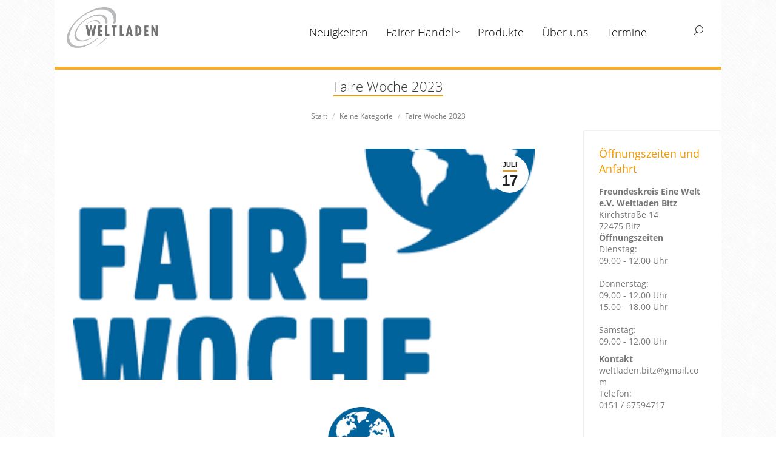

--- FILE ---
content_type: text/html; charset=UTF-8
request_url: https://weltlaeden.de/bitz/faire-woche-2023/
body_size: 14674
content:
<!DOCTYPE html>
<!--[if !(IE 6) | !(IE 7) | !(IE 8)  ]><!-->
<html lang="de" class="no-js">
<!--<![endif]-->
<head>
	<meta charset="UTF-8" />
		<meta name="viewport" content="width=device-width, initial-scale=1, maximum-scale=1, user-scalable=0">
		<meta name="theme-color" content="#f39a00"/>	<link rel="profile" href="https://gmpg.org/xfn/11" />
	<meta name='robots' content='index, follow, max-image-preview:large, max-snippet:-1, max-video-preview:-1' />
	<style>img:is([sizes="auto" i], [sizes^="auto," i]) { contain-intrinsic-size: 3000px 1500px }</style>
	<script>
window.koko_analytics = {"url":"https:\/\/weltlaeden.de\/bitz\/wp-admin\/admin-ajax.php?action=koko_analytics_collect","site_url":"https:\/\/weltlaeden.de\/bitz","post_id":604,"path":"\/faire-woche-2023\/","method":"cookie","use_cookie":true};
</script>

	<!-- This site is optimized with the Yoast SEO plugin v26.6 - https://yoast.com/wordpress/plugins/seo/ -->
	<title>Faire Woche 2023 - Weltladen Bitz</title>
	<link rel="canonical" href="https://weltlaeden.de/bitz/faire-woche-2023/" />
	<meta property="og:locale" content="de_DE" />
	<meta property="og:type" content="article" />
	<meta property="og:title" content="Faire Woche 2023 - Weltladen Bitz" />
	<meta property="og:description" content="&nbsp; Die größte Aktionswoche des Fairen Handels in Deutschland findet vom 15. bis 29. September zum Thema &#8222;Klimagerechtigkeit&#8220; unter dem Motto &#8222;Fair. Und kein Grad mehr.&#8220; statt. Seien Sie gespannt, welche fairen Aktionen wir für Sie bereit halten." />
	<meta property="og:url" content="https://weltlaeden.de/bitz/faire-woche-2023/" />
	<meta property="og:site_name" content="Weltladen Bitz" />
	<meta property="article:published_time" content="2023-07-17T19:45:55+00:00" />
	<meta property="article:modified_time" content="2023-08-13T18:45:34+00:00" />
	<meta property="og:image" content="https://weltlaeden.de/bitz/wp-content/uploads/sites/203/2020/10/faire_woche.png" />
	<meta property="og:image:width" content="320" />
	<meta property="og:image:height" content="282" />
	<meta property="og:image:type" content="image/png" />
	<meta name="author" content="bitz" />
	<meta name="twitter:card" content="summary_large_image" />
	<meta name="twitter:label1" content="Verfasst von" />
	<meta name="twitter:data1" content="bitz" />
	<script type="application/ld+json" class="yoast-schema-graph">{"@context":"https://schema.org","@graph":[{"@type":"WebPage","@id":"https://weltlaeden.de/bitz/faire-woche-2023/","url":"https://weltlaeden.de/bitz/faire-woche-2023/","name":"Faire Woche 2023 - Weltladen Bitz","isPartOf":{"@id":"https://weltlaeden.de/bitz/#website"},"primaryImageOfPage":{"@id":"https://weltlaeden.de/bitz/faire-woche-2023/#primaryimage"},"image":{"@id":"https://weltlaeden.de/bitz/faire-woche-2023/#primaryimage"},"thumbnailUrl":"https://weltlaeden.de/bitz/wp-content/uploads/sites/203/2020/10/faire_woche.png","datePublished":"2023-07-17T19:45:55+00:00","dateModified":"2023-08-13T18:45:34+00:00","author":{"@id":"https://weltlaeden.de/bitz/#/schema/person/1802b22fb65b0bbe657aa3c6ded67479"},"breadcrumb":{"@id":"https://weltlaeden.de/bitz/faire-woche-2023/#breadcrumb"},"inLanguage":"de","potentialAction":[{"@type":"ReadAction","target":["https://weltlaeden.de/bitz/faire-woche-2023/"]}]},{"@type":"ImageObject","inLanguage":"de","@id":"https://weltlaeden.de/bitz/faire-woche-2023/#primaryimage","url":"https://weltlaeden.de/bitz/wp-content/uploads/sites/203/2020/10/faire_woche.png","contentUrl":"https://weltlaeden.de/bitz/wp-content/uploads/sites/203/2020/10/faire_woche.png","width":320,"height":282},{"@type":"BreadcrumbList","@id":"https://weltlaeden.de/bitz/faire-woche-2023/#breadcrumb","itemListElement":[{"@type":"ListItem","position":1,"name":"Startseite","item":"https://weltlaeden.de/bitz/"},{"@type":"ListItem","position":2,"name":"Faire Woche 2023"}]},{"@type":"WebSite","@id":"https://weltlaeden.de/bitz/#website","url":"https://weltlaeden.de/bitz/","name":"Weltladen Bitz","description":"Faire Produkte seit 1990","potentialAction":[{"@type":"SearchAction","target":{"@type":"EntryPoint","urlTemplate":"https://weltlaeden.de/bitz/?s={search_term_string}"},"query-input":{"@type":"PropertyValueSpecification","valueRequired":true,"valueName":"search_term_string"}}],"inLanguage":"de"},{"@type":"Person","@id":"https://weltlaeden.de/bitz/#/schema/person/1802b22fb65b0bbe657aa3c6ded67479","name":"bitz","image":{"@type":"ImageObject","inLanguage":"de","@id":"https://weltlaeden.de/bitz/#/schema/person/image/","url":"https://secure.gravatar.com/avatar/58c35aeafc07c076a54f15c69337f12e?s=96&d=mm&r=g","contentUrl":"https://secure.gravatar.com/avatar/58c35aeafc07c076a54f15c69337f12e?s=96&d=mm&r=g","caption":"bitz"}}]}</script>
	<!-- / Yoast SEO plugin. -->


<link rel="alternate" type="application/rss+xml" title="Weltladen Bitz &raquo; Feed" href="https://weltlaeden.de/bitz/feed/" />
<script>
window._wpemojiSettings = {"baseUrl":"https:\/\/s.w.org\/images\/core\/emoji\/15.0.3\/72x72\/","ext":".png","svgUrl":"https:\/\/s.w.org\/images\/core\/emoji\/15.0.3\/svg\/","svgExt":".svg","source":{"concatemoji":"https:\/\/weltlaeden.de\/bitz\/wp-includes\/js\/wp-emoji-release.min.js?ver=6.7.4"}};
/*! This file is auto-generated */
!function(i,n){var o,s,e;function c(e){try{var t={supportTests:e,timestamp:(new Date).valueOf()};sessionStorage.setItem(o,JSON.stringify(t))}catch(e){}}function p(e,t,n){e.clearRect(0,0,e.canvas.width,e.canvas.height),e.fillText(t,0,0);var t=new Uint32Array(e.getImageData(0,0,e.canvas.width,e.canvas.height).data),r=(e.clearRect(0,0,e.canvas.width,e.canvas.height),e.fillText(n,0,0),new Uint32Array(e.getImageData(0,0,e.canvas.width,e.canvas.height).data));return t.every(function(e,t){return e===r[t]})}function u(e,t,n){switch(t){case"flag":return n(e,"\ud83c\udff3\ufe0f\u200d\u26a7\ufe0f","\ud83c\udff3\ufe0f\u200b\u26a7\ufe0f")?!1:!n(e,"\ud83c\uddfa\ud83c\uddf3","\ud83c\uddfa\u200b\ud83c\uddf3")&&!n(e,"\ud83c\udff4\udb40\udc67\udb40\udc62\udb40\udc65\udb40\udc6e\udb40\udc67\udb40\udc7f","\ud83c\udff4\u200b\udb40\udc67\u200b\udb40\udc62\u200b\udb40\udc65\u200b\udb40\udc6e\u200b\udb40\udc67\u200b\udb40\udc7f");case"emoji":return!n(e,"\ud83d\udc26\u200d\u2b1b","\ud83d\udc26\u200b\u2b1b")}return!1}function f(e,t,n){var r="undefined"!=typeof WorkerGlobalScope&&self instanceof WorkerGlobalScope?new OffscreenCanvas(300,150):i.createElement("canvas"),a=r.getContext("2d",{willReadFrequently:!0}),o=(a.textBaseline="top",a.font="600 32px Arial",{});return e.forEach(function(e){o[e]=t(a,e,n)}),o}function t(e){var t=i.createElement("script");t.src=e,t.defer=!0,i.head.appendChild(t)}"undefined"!=typeof Promise&&(o="wpEmojiSettingsSupports",s=["flag","emoji"],n.supports={everything:!0,everythingExceptFlag:!0},e=new Promise(function(e){i.addEventListener("DOMContentLoaded",e,{once:!0})}),new Promise(function(t){var n=function(){try{var e=JSON.parse(sessionStorage.getItem(o));if("object"==typeof e&&"number"==typeof e.timestamp&&(new Date).valueOf()<e.timestamp+604800&&"object"==typeof e.supportTests)return e.supportTests}catch(e){}return null}();if(!n){if("undefined"!=typeof Worker&&"undefined"!=typeof OffscreenCanvas&&"undefined"!=typeof URL&&URL.createObjectURL&&"undefined"!=typeof Blob)try{var e="postMessage("+f.toString()+"("+[JSON.stringify(s),u.toString(),p.toString()].join(",")+"));",r=new Blob([e],{type:"text/javascript"}),a=new Worker(URL.createObjectURL(r),{name:"wpTestEmojiSupports"});return void(a.onmessage=function(e){c(n=e.data),a.terminate(),t(n)})}catch(e){}c(n=f(s,u,p))}t(n)}).then(function(e){for(var t in e)n.supports[t]=e[t],n.supports.everything=n.supports.everything&&n.supports[t],"flag"!==t&&(n.supports.everythingExceptFlag=n.supports.everythingExceptFlag&&n.supports[t]);n.supports.everythingExceptFlag=n.supports.everythingExceptFlag&&!n.supports.flag,n.DOMReady=!1,n.readyCallback=function(){n.DOMReady=!0}}).then(function(){return e}).then(function(){var e;n.supports.everything||(n.readyCallback(),(e=n.source||{}).concatemoji?t(e.concatemoji):e.wpemoji&&e.twemoji&&(t(e.twemoji),t(e.wpemoji)))}))}((window,document),window._wpemojiSettings);
</script>
<style id='wp-emoji-styles-inline-css'>

	img.wp-smiley, img.emoji {
		display: inline !important;
		border: none !important;
		box-shadow: none !important;
		height: 1em !important;
		width: 1em !important;
		margin: 0 0.07em !important;
		vertical-align: -0.1em !important;
		background: none !important;
		padding: 0 !important;
	}
</style>
<link rel='stylesheet' id='wp-block-library-css' href='https://weltlaeden.de/bitz/wp-includes/css/dist/block-library/style.min.css?ver=6.7.4' media='all' />
<style id='wp-block-library-theme-inline-css'>
.wp-block-audio :where(figcaption){color:#555;font-size:13px;text-align:center}.is-dark-theme .wp-block-audio :where(figcaption){color:#ffffffa6}.wp-block-audio{margin:0 0 1em}.wp-block-code{border:1px solid #ccc;border-radius:4px;font-family:Menlo,Consolas,monaco,monospace;padding:.8em 1em}.wp-block-embed :where(figcaption){color:#555;font-size:13px;text-align:center}.is-dark-theme .wp-block-embed :where(figcaption){color:#ffffffa6}.wp-block-embed{margin:0 0 1em}.blocks-gallery-caption{color:#555;font-size:13px;text-align:center}.is-dark-theme .blocks-gallery-caption{color:#ffffffa6}:root :where(.wp-block-image figcaption){color:#555;font-size:13px;text-align:center}.is-dark-theme :root :where(.wp-block-image figcaption){color:#ffffffa6}.wp-block-image{margin:0 0 1em}.wp-block-pullquote{border-bottom:4px solid;border-top:4px solid;color:currentColor;margin-bottom:1.75em}.wp-block-pullquote cite,.wp-block-pullquote footer,.wp-block-pullquote__citation{color:currentColor;font-size:.8125em;font-style:normal;text-transform:uppercase}.wp-block-quote{border-left:.25em solid;margin:0 0 1.75em;padding-left:1em}.wp-block-quote cite,.wp-block-quote footer{color:currentColor;font-size:.8125em;font-style:normal;position:relative}.wp-block-quote:where(.has-text-align-right){border-left:none;border-right:.25em solid;padding-left:0;padding-right:1em}.wp-block-quote:where(.has-text-align-center){border:none;padding-left:0}.wp-block-quote.is-large,.wp-block-quote.is-style-large,.wp-block-quote:where(.is-style-plain){border:none}.wp-block-search .wp-block-search__label{font-weight:700}.wp-block-search__button{border:1px solid #ccc;padding:.375em .625em}:where(.wp-block-group.has-background){padding:1.25em 2.375em}.wp-block-separator.has-css-opacity{opacity:.4}.wp-block-separator{border:none;border-bottom:2px solid;margin-left:auto;margin-right:auto}.wp-block-separator.has-alpha-channel-opacity{opacity:1}.wp-block-separator:not(.is-style-wide):not(.is-style-dots){width:100px}.wp-block-separator.has-background:not(.is-style-dots){border-bottom:none;height:1px}.wp-block-separator.has-background:not(.is-style-wide):not(.is-style-dots){height:2px}.wp-block-table{margin:0 0 1em}.wp-block-table td,.wp-block-table th{word-break:normal}.wp-block-table :where(figcaption){color:#555;font-size:13px;text-align:center}.is-dark-theme .wp-block-table :where(figcaption){color:#ffffffa6}.wp-block-video :where(figcaption){color:#555;font-size:13px;text-align:center}.is-dark-theme .wp-block-video :where(figcaption){color:#ffffffa6}.wp-block-video{margin:0 0 1em}:root :where(.wp-block-template-part.has-background){margin-bottom:0;margin-top:0;padding:1.25em 2.375em}
</style>
<style id='classic-theme-styles-inline-css'>
/*! This file is auto-generated */
.wp-block-button__link{color:#fff;background-color:#32373c;border-radius:9999px;box-shadow:none;text-decoration:none;padding:calc(.667em + 2px) calc(1.333em + 2px);font-size:1.125em}.wp-block-file__button{background:#32373c;color:#fff;text-decoration:none}
</style>
<style id='global-styles-inline-css'>
:root{--wp--preset--aspect-ratio--square: 1;--wp--preset--aspect-ratio--4-3: 4/3;--wp--preset--aspect-ratio--3-4: 3/4;--wp--preset--aspect-ratio--3-2: 3/2;--wp--preset--aspect-ratio--2-3: 2/3;--wp--preset--aspect-ratio--16-9: 16/9;--wp--preset--aspect-ratio--9-16: 9/16;--wp--preset--color--black: #000000;--wp--preset--color--cyan-bluish-gray: #abb8c3;--wp--preset--color--white: #FFF;--wp--preset--color--pale-pink: #f78da7;--wp--preset--color--vivid-red: #cf2e2e;--wp--preset--color--luminous-vivid-orange: #ff6900;--wp--preset--color--luminous-vivid-amber: #fcb900;--wp--preset--color--light-green-cyan: #7bdcb5;--wp--preset--color--vivid-green-cyan: #00d084;--wp--preset--color--pale-cyan-blue: #8ed1fc;--wp--preset--color--vivid-cyan-blue: #0693e3;--wp--preset--color--vivid-purple: #9b51e0;--wp--preset--color--accent: #f39a00;--wp--preset--color--dark-gray: #111;--wp--preset--color--light-gray: #767676;--wp--preset--gradient--vivid-cyan-blue-to-vivid-purple: linear-gradient(135deg,rgba(6,147,227,1) 0%,rgb(155,81,224) 100%);--wp--preset--gradient--light-green-cyan-to-vivid-green-cyan: linear-gradient(135deg,rgb(122,220,180) 0%,rgb(0,208,130) 100%);--wp--preset--gradient--luminous-vivid-amber-to-luminous-vivid-orange: linear-gradient(135deg,rgba(252,185,0,1) 0%,rgba(255,105,0,1) 100%);--wp--preset--gradient--luminous-vivid-orange-to-vivid-red: linear-gradient(135deg,rgba(255,105,0,1) 0%,rgb(207,46,46) 100%);--wp--preset--gradient--very-light-gray-to-cyan-bluish-gray: linear-gradient(135deg,rgb(238,238,238) 0%,rgb(169,184,195) 100%);--wp--preset--gradient--cool-to-warm-spectrum: linear-gradient(135deg,rgb(74,234,220) 0%,rgb(151,120,209) 20%,rgb(207,42,186) 40%,rgb(238,44,130) 60%,rgb(251,105,98) 80%,rgb(254,248,76) 100%);--wp--preset--gradient--blush-light-purple: linear-gradient(135deg,rgb(255,206,236) 0%,rgb(152,150,240) 100%);--wp--preset--gradient--blush-bordeaux: linear-gradient(135deg,rgb(254,205,165) 0%,rgb(254,45,45) 50%,rgb(107,0,62) 100%);--wp--preset--gradient--luminous-dusk: linear-gradient(135deg,rgb(255,203,112) 0%,rgb(199,81,192) 50%,rgb(65,88,208) 100%);--wp--preset--gradient--pale-ocean: linear-gradient(135deg,rgb(255,245,203) 0%,rgb(182,227,212) 50%,rgb(51,167,181) 100%);--wp--preset--gradient--electric-grass: linear-gradient(135deg,rgb(202,248,128) 0%,rgb(113,206,126) 100%);--wp--preset--gradient--midnight: linear-gradient(135deg,rgb(2,3,129) 0%,rgb(40,116,252) 100%);--wp--preset--font-size--small: 13px;--wp--preset--font-size--medium: 20px;--wp--preset--font-size--large: 36px;--wp--preset--font-size--x-large: 42px;--wp--preset--spacing--20: 0.44rem;--wp--preset--spacing--30: 0.67rem;--wp--preset--spacing--40: 1rem;--wp--preset--spacing--50: 1.5rem;--wp--preset--spacing--60: 2.25rem;--wp--preset--spacing--70: 3.38rem;--wp--preset--spacing--80: 5.06rem;--wp--preset--shadow--natural: 6px 6px 9px rgba(0, 0, 0, 0.2);--wp--preset--shadow--deep: 12px 12px 50px rgba(0, 0, 0, 0.4);--wp--preset--shadow--sharp: 6px 6px 0px rgba(0, 0, 0, 0.2);--wp--preset--shadow--outlined: 6px 6px 0px -3px rgba(255, 255, 255, 1), 6px 6px rgba(0, 0, 0, 1);--wp--preset--shadow--crisp: 6px 6px 0px rgba(0, 0, 0, 1);}:where(.is-layout-flex){gap: 0.5em;}:where(.is-layout-grid){gap: 0.5em;}body .is-layout-flex{display: flex;}.is-layout-flex{flex-wrap: wrap;align-items: center;}.is-layout-flex > :is(*, div){margin: 0;}body .is-layout-grid{display: grid;}.is-layout-grid > :is(*, div){margin: 0;}:where(.wp-block-columns.is-layout-flex){gap: 2em;}:where(.wp-block-columns.is-layout-grid){gap: 2em;}:where(.wp-block-post-template.is-layout-flex){gap: 1.25em;}:where(.wp-block-post-template.is-layout-grid){gap: 1.25em;}.has-black-color{color: var(--wp--preset--color--black) !important;}.has-cyan-bluish-gray-color{color: var(--wp--preset--color--cyan-bluish-gray) !important;}.has-white-color{color: var(--wp--preset--color--white) !important;}.has-pale-pink-color{color: var(--wp--preset--color--pale-pink) !important;}.has-vivid-red-color{color: var(--wp--preset--color--vivid-red) !important;}.has-luminous-vivid-orange-color{color: var(--wp--preset--color--luminous-vivid-orange) !important;}.has-luminous-vivid-amber-color{color: var(--wp--preset--color--luminous-vivid-amber) !important;}.has-light-green-cyan-color{color: var(--wp--preset--color--light-green-cyan) !important;}.has-vivid-green-cyan-color{color: var(--wp--preset--color--vivid-green-cyan) !important;}.has-pale-cyan-blue-color{color: var(--wp--preset--color--pale-cyan-blue) !important;}.has-vivid-cyan-blue-color{color: var(--wp--preset--color--vivid-cyan-blue) !important;}.has-vivid-purple-color{color: var(--wp--preset--color--vivid-purple) !important;}.has-black-background-color{background-color: var(--wp--preset--color--black) !important;}.has-cyan-bluish-gray-background-color{background-color: var(--wp--preset--color--cyan-bluish-gray) !important;}.has-white-background-color{background-color: var(--wp--preset--color--white) !important;}.has-pale-pink-background-color{background-color: var(--wp--preset--color--pale-pink) !important;}.has-vivid-red-background-color{background-color: var(--wp--preset--color--vivid-red) !important;}.has-luminous-vivid-orange-background-color{background-color: var(--wp--preset--color--luminous-vivid-orange) !important;}.has-luminous-vivid-amber-background-color{background-color: var(--wp--preset--color--luminous-vivid-amber) !important;}.has-light-green-cyan-background-color{background-color: var(--wp--preset--color--light-green-cyan) !important;}.has-vivid-green-cyan-background-color{background-color: var(--wp--preset--color--vivid-green-cyan) !important;}.has-pale-cyan-blue-background-color{background-color: var(--wp--preset--color--pale-cyan-blue) !important;}.has-vivid-cyan-blue-background-color{background-color: var(--wp--preset--color--vivid-cyan-blue) !important;}.has-vivid-purple-background-color{background-color: var(--wp--preset--color--vivid-purple) !important;}.has-black-border-color{border-color: var(--wp--preset--color--black) !important;}.has-cyan-bluish-gray-border-color{border-color: var(--wp--preset--color--cyan-bluish-gray) !important;}.has-white-border-color{border-color: var(--wp--preset--color--white) !important;}.has-pale-pink-border-color{border-color: var(--wp--preset--color--pale-pink) !important;}.has-vivid-red-border-color{border-color: var(--wp--preset--color--vivid-red) !important;}.has-luminous-vivid-orange-border-color{border-color: var(--wp--preset--color--luminous-vivid-orange) !important;}.has-luminous-vivid-amber-border-color{border-color: var(--wp--preset--color--luminous-vivid-amber) !important;}.has-light-green-cyan-border-color{border-color: var(--wp--preset--color--light-green-cyan) !important;}.has-vivid-green-cyan-border-color{border-color: var(--wp--preset--color--vivid-green-cyan) !important;}.has-pale-cyan-blue-border-color{border-color: var(--wp--preset--color--pale-cyan-blue) !important;}.has-vivid-cyan-blue-border-color{border-color: var(--wp--preset--color--vivid-cyan-blue) !important;}.has-vivid-purple-border-color{border-color: var(--wp--preset--color--vivid-purple) !important;}.has-vivid-cyan-blue-to-vivid-purple-gradient-background{background: var(--wp--preset--gradient--vivid-cyan-blue-to-vivid-purple) !important;}.has-light-green-cyan-to-vivid-green-cyan-gradient-background{background: var(--wp--preset--gradient--light-green-cyan-to-vivid-green-cyan) !important;}.has-luminous-vivid-amber-to-luminous-vivid-orange-gradient-background{background: var(--wp--preset--gradient--luminous-vivid-amber-to-luminous-vivid-orange) !important;}.has-luminous-vivid-orange-to-vivid-red-gradient-background{background: var(--wp--preset--gradient--luminous-vivid-orange-to-vivid-red) !important;}.has-very-light-gray-to-cyan-bluish-gray-gradient-background{background: var(--wp--preset--gradient--very-light-gray-to-cyan-bluish-gray) !important;}.has-cool-to-warm-spectrum-gradient-background{background: var(--wp--preset--gradient--cool-to-warm-spectrum) !important;}.has-blush-light-purple-gradient-background{background: var(--wp--preset--gradient--blush-light-purple) !important;}.has-blush-bordeaux-gradient-background{background: var(--wp--preset--gradient--blush-bordeaux) !important;}.has-luminous-dusk-gradient-background{background: var(--wp--preset--gradient--luminous-dusk) !important;}.has-pale-ocean-gradient-background{background: var(--wp--preset--gradient--pale-ocean) !important;}.has-electric-grass-gradient-background{background: var(--wp--preset--gradient--electric-grass) !important;}.has-midnight-gradient-background{background: var(--wp--preset--gradient--midnight) !important;}.has-small-font-size{font-size: var(--wp--preset--font-size--small) !important;}.has-medium-font-size{font-size: var(--wp--preset--font-size--medium) !important;}.has-large-font-size{font-size: var(--wp--preset--font-size--large) !important;}.has-x-large-font-size{font-size: var(--wp--preset--font-size--x-large) !important;}
:where(.wp-block-post-template.is-layout-flex){gap: 1.25em;}:where(.wp-block-post-template.is-layout-grid){gap: 1.25em;}
:where(.wp-block-columns.is-layout-flex){gap: 2em;}:where(.wp-block-columns.is-layout-grid){gap: 2em;}
:root :where(.wp-block-pullquote){font-size: 1.5em;line-height: 1.6;}
</style>
<link rel='stylesheet' id='contact-form-7-css' href='https://weltlaeden.de/bitz/wp-content/plugins/contact-form-7/includes/css/styles.css?ver=6.1.4' media='all' />
<link rel='stylesheet' id='local-googlefont-roboto-css' href='https://weltlaeden.de/bitz/wp-content/plugins/heimpixel-localgfonts/roboto.min.css?ver=6.7.4' media='all' />
<link rel='stylesheet' id='local-googlefont-opensans-css' href='https://weltlaeden.de/bitz/wp-content/plugins/heimpixel-localgfonts/opensans.min.css?ver=6.7.4' media='all' />
<link rel='stylesheet' id='local-googlefont-themevars-css' href='https://weltlaeden.de/bitz/wp-content/plugins/heimpixel-localgfonts/opensans-theme.css?ver=6.7.4' media='all' />
<link rel='stylesheet' id='advpsStyleSheet-css' href='https://weltlaeden.de/bitz/wp-content/plugins/advanced-post-slider/advps-style.css?ver=6.7.4' media='all' />
<link rel='stylesheet' id='the7-font-css' href='https://weltlaeden.de/bitz/wp-content/themes/dt-the7/fonts/icomoon-the7-font/icomoon-the7-font.min.css?ver=14.0.1.1' media='all' />
<link rel='stylesheet' id='the7-awesome-fonts-css' href='https://weltlaeden.de/bitz/wp-content/themes/dt-the7/fonts/FontAwesome/css/all.min.css?ver=14.0.1.1' media='all' />
<link rel='stylesheet' id='the7-awesome-fonts-back-css' href='https://weltlaeden.de/bitz/wp-content/themes/dt-the7/fonts/FontAwesome/back-compat.min.css?ver=14.0.1.1' media='all' />
<link rel='stylesheet' id='the7-Defaults-css' href='https://weltlaeden.de/bitz/wp-content/uploads/sites/203/smile_fonts/Defaults/Defaults.css?ver=6.7.4' media='all' />
<link rel='stylesheet' id='dt-main-css' href='https://weltlaeden.de/bitz/wp-content/themes/dt-the7/css/main.min.css?ver=14.0.1.1' media='all' />
<style id='dt-main-inline-css'>
body #load {
  display: block;
  height: 100%;
  overflow: hidden;
  position: fixed;
  width: 100%;
  z-index: 9901;
  opacity: 1;
  visibility: visible;
  transition: all .35s ease-out;
}
.load-wrap {
  width: 100%;
  height: 100%;
  background-position: center center;
  background-repeat: no-repeat;
  text-align: center;
  display: -ms-flexbox;
  display: -ms-flex;
  display: flex;
  -ms-align-items: center;
  -ms-flex-align: center;
  align-items: center;
  -ms-flex-flow: column wrap;
  flex-flow: column wrap;
  -ms-flex-pack: center;
  -ms-justify-content: center;
  justify-content: center;
}
.load-wrap > svg {
  position: absolute;
  top: 50%;
  left: 50%;
  transform: translate(-50%,-50%);
}
#load {
  background: var(--the7-elementor-beautiful-loading-bg,#ffffff);
  --the7-beautiful-spinner-color2: var(--the7-beautiful-spinner-color,#b1b1b1);
}

</style>
<link rel='stylesheet' id='the7-custom-scrollbar-css' href='https://weltlaeden.de/bitz/wp-content/themes/dt-the7/lib/custom-scrollbar/custom-scrollbar.min.css?ver=14.0.1.1' media='all' />
<link rel='stylesheet' id='the7-wpbakery-css' href='https://weltlaeden.de/bitz/wp-content/themes/dt-the7/css/wpbakery.min.css?ver=14.0.1.1' media='all' />
<link rel='stylesheet' id='the7-css-vars-css' href='https://weltlaeden.de/bitz/wp-content/uploads/sites/203/the7-css/css-vars.css?ver=865b1e3477ea' media='all' />
<link rel='stylesheet' id='dt-custom-css' href='https://weltlaeden.de/bitz/wp-content/uploads/sites/203/the7-css/custom.css?ver=865b1e3477ea' media='all' />
<link rel='stylesheet' id='dt-media-css' href='https://weltlaeden.de/bitz/wp-content/uploads/sites/203/the7-css/media.css?ver=865b1e3477ea' media='all' />
<link rel='stylesheet' id='the7-mega-menu-css' href='https://weltlaeden.de/bitz/wp-content/uploads/sites/203/the7-css/mega-menu.css?ver=865b1e3477ea' media='all' />
<link rel='stylesheet' id='style-css' href='https://weltlaeden.de/bitz/wp-content/themes/the7-top/style.css?ver=14.0.1.1' media='all' />
<script src="https://weltlaeden.de/bitz/wp-includes/js/jquery/jquery.min.js?ver=3.7.1" id="jquery-core-js"></script>
<script src="https://weltlaeden.de/bitz/wp-includes/js/jquery/jquery-migrate.min.js?ver=3.4.1" id="jquery-migrate-js"></script>
<script id="hpx-contentblocker-blocker-js-extra">
var hpx_contentblocker_list = [{"name":"Google Maps","urls":["google.com\/maps","maps.google.com","maps.googleapis.com","maps.gstatic.com"],"slug":"google_maps","policy":"https:\/\/policies.google.com\/privacy?hl=de","id":0},{"name":"Youtube","urls":["youtube.com","youtube-nocookie.com","youtu.be","ytimg.com"],"slug":"youtube","policy":"https:\/\/policies.google.com\/privacy?hl=de","id":1},{"name":"Facebook (Meta)","urls":["facebook.com","facebook.net","fbcdn.com","fbsbx.com","fbcdn.net"],"slug":"facebook","policy":"https:\/\/de-de.facebook.com\/privacy\/policy\/","id":2},{"name":"Instagram (Meta)","urls":["instagram.com","cdninstagram.com"],"slug":"instagram","policy":"https:\/\/privacycenter.instagram.com\/policy","id":3},{"name":"Twitter\/X","urls":["twitter.com","twimg.com","twitter.co","t.co","x.com"],"slug":"twitter","policy":"https:\/\/x.com\/de\/privacy","id":4},{"name":"Mapbox.com","urls":["mapbox.com"],"slug":"mapbox","policy":"https:\/\/www.mapbox.com\/legal\/privacy","id":5},{"name":"Openstreetmap.org","urls":["openstreetmap.org"],"slug":"osm","policy":"https:\/\/osmfoundation.org\/wiki\/Privacy_Policy","id":6},{"name":"Spotify","urls":["spotify.com"],"slug":"spotify","policy":"https:\/\/www.spotify.com\/de\/legal\/privacy-policy\/","id":7},{"name":"Soundcloud","urls":["soundcloud.com","sndcdn.com"],"slug":"soundcloud","policy":"https:\/\/soundcloud.com\/pages\/privacy","id":8},{"name":"Vimeo","urls":["vimeo.com","vimeocdn.com"],"slug":"vimeo","policy":"https:\/\/help.vimeo.com\/hc\/de\/sections\/12397318942993-Datenschutz","id":9}];
var hpx_contentblocker_vars = {"content_div":"#content","site_url":"https:\/\/weltlaeden.de\/bitz","site_hash":"6c3106fcc1dd91935afa11620c64f513"};
</script>
<script src="https://weltlaeden.de/bitz/wp-content/plugins/heimpixel_contentblocker/assets/js/blocker.js?ver=6.7.4" id="hpx-contentblocker-blocker-js"></script>
<script src="https://weltlaeden.de/bitz/wp-content/themes/the7-top/wl-name.js?ver=1.1.1" id="wl-name-script-js"></script>
<script src="https://weltlaeden.de/bitz/wp-content/plugins/advanced-post-slider/js/advps.frnt.script.js?ver=6.7.4" id="advps_front_script-js"></script>
<script src="https://weltlaeden.de/bitz/wp-content/plugins/advanced-post-slider/bxslider/jquery.bxslider.min.js?ver=6.7.4" id="advps_jbx-js"></script>
<script id="dt-above-fold-js-extra">
var dtLocal = {"themeUrl":"https:\/\/weltlaeden.de\/bitz\/wp-content\/themes\/dt-the7","passText":"Um diesen gesch\u00fctzten Eintrag anzusehen, geben Sie bitte das Passwort ein:","moreButtonText":{"loading":"Lade...","loadMore":"Mehr laden"},"postID":"604","ajaxurl":"https:\/\/weltlaeden.de\/bitz\/wp-admin\/admin-ajax.php","REST":{"baseUrl":"https:\/\/weltlaeden.de\/bitz\/wp-json\/the7\/v1","endpoints":{"sendMail":"\/send-mail"}},"contactMessages":{"required":"One or more fields have an error. Please check and try again.","terms":"Please accept the privacy policy.","fillTheCaptchaError":"Please, fill the captcha."},"captchaSiteKey":"","ajaxNonce":"ce8b912672","pageData":"","themeSettings":{"smoothScroll":"off","lazyLoading":false,"desktopHeader":{"height":100},"ToggleCaptionEnabled":"disabled","ToggleCaption":"Navigation","floatingHeader":{"showAfter":300,"showMenu":false,"height":60,"logo":{"showLogo":true,"html":"","url":"https:\/\/weltlaeden.de\/bitz\/"}},"topLine":{"floatingTopLine":{"logo":{"showLogo":false,"html":""}}},"mobileHeader":{"firstSwitchPoint":1010,"secondSwitchPoint":610,"firstSwitchPointHeight":100,"secondSwitchPointHeight":60,"mobileToggleCaptionEnabled":"disabled","mobileToggleCaption":"Menu"},"stickyMobileHeaderFirstSwitch":{"logo":{"html":"<img class=\" preload-me\" src=\"https:\/\/weltlaeden.de\/bitz\/wp-content\/uploads\/sites\/203\/2018\/04\/wl160.png\" srcset=\"https:\/\/weltlaeden.de\/bitz\/wp-content\/uploads\/sites\/203\/2018\/04\/wl160.png 150w\" width=\"150\" height=\"67\"   sizes=\"150px\" alt=\"Weltladen Bitz\" \/>"}},"stickyMobileHeaderSecondSwitch":{"logo":{"html":"<img class=\" preload-me\" src=\"https:\/\/weltlaeden.de\/bitz\/wp-content\/uploads\/sites\/203\/2018\/04\/wl160.png\" srcset=\"https:\/\/weltlaeden.de\/bitz\/wp-content\/uploads\/sites\/203\/2018\/04\/wl160.png 150w\" width=\"150\" height=\"67\"   sizes=\"150px\" alt=\"Weltladen Bitz\" \/>"}},"sidebar":{"switchPoint":970},"boxedWidth":"1100px"},"VCMobileScreenWidth":"768"};
var dtShare = {"shareButtonText":{"facebook":"Share on Facebook","twitter":"Share on X","pinterest":"Pin it","linkedin":"Share on Linkedin","whatsapp":"Share on Whatsapp"},"overlayOpacity":"85"};
</script>
<script src="https://weltlaeden.de/bitz/wp-content/themes/dt-the7/js/above-the-fold.min.js?ver=14.0.1.1" id="dt-above-fold-js"></script>
<script></script><link rel="https://api.w.org/" href="https://weltlaeden.de/bitz/wp-json/" /><link rel="alternate" title="JSON" type="application/json" href="https://weltlaeden.de/bitz/wp-json/wp/v2/posts/604" /><link rel="EditURI" type="application/rsd+xml" title="RSD" href="https://weltlaeden.de/bitz/xmlrpc.php?rsd" />
<meta name="generator" content="WordPress 6.7.4" />
<link rel='shortlink' href='https://weltlaeden.de/bitz/?p=604' />
<link rel="alternate" title="oEmbed (JSON)" type="application/json+oembed" href="https://weltlaeden.de/bitz/wp-json/oembed/1.0/embed?url=https%3A%2F%2Fweltlaeden.de%2Fbitz%2Ffaire-woche-2023%2F" />
<link rel="alternate" title="oEmbed (XML)" type="text/xml+oembed" href="https://weltlaeden.de/bitz/wp-json/oembed/1.0/embed?url=https%3A%2F%2Fweltlaeden.de%2Fbitz%2Ffaire-woche-2023%2F&#038;format=xml" />
<meta name="generator" content="Powered by WPBakery Page Builder - drag and drop page builder for WordPress."/>
<script type="text/javascript" id="the7-loader-script">
document.addEventListener("DOMContentLoaded", function(event) {
	var load = document.getElementById("load");
	if(!load.classList.contains('loader-removed')){
		var removeLoading = setTimeout(function() {
			load.className += " loader-removed";
		}, 300);
	}
});
</script>
		<link rel="icon" href="https://weltlaeden.de/bitz/wp-content/uploads/sites/2/2017/10/cropped-WL-Favicon-512px-192x192.jpg" type="image/jpeg" sizes="32x32"/><noscript><style> .wpb_animate_when_almost_visible { opacity: 1; }</style></noscript><style id='the7-custom-inline-css' type='text/css'>
#eu-cookie-bar {background-color: rgba(255, 255, 255, 0.5) !important}


.sidebar .wpcf7-form input, 
.sidebar .wpcf7-form textarea { padding: 1px !important; font: normal  12px / 18px "Open Sans", Helvetica, Arial, Verdana, sans-serif !important;}

.sidebar .wpcf7-form label {font-size: 12px !important;}


.sidebar .wpcf7-form .senden-button { padding: 5px !important; font: normal  14px / 18px "Open Sans", Helvetica, Arial, Verdana, sans-serif !important;}

.rc-anchor-checkbox-label {   font-size: 12px !important;}
</style>
</head>
<body id="the7-body" class="post-template-default single single-post postid-604 single-format-standard wp-embed-responsive no-comments boxed-layout dt-responsive-on right-mobile-menu-close-icon ouside-menu-close-icon mobile-hamburger-close-bg-enable mobile-hamburger-close-bg-hover-enable  fade-medium-mobile-menu-close-icon fade-small-menu-close-icon srcset-enabled btn-flat custom-btn-color custom-btn-hover-color floating-mobile-menu-icon top-header first-switch-logo-left first-switch-menu-right second-switch-logo-left second-switch-menu-right right-mobile-menu layzr-loading-on popup-message-style the7-ver-14.0.1.1 dt-fa-compatibility wpb-js-composer js-comp-ver-8.7.2 vc_responsive">
<!-- The7 14.0.1.1 -->
<div id="load" class="ring-loader">
	<div class="load-wrap">
<style type="text/css">
    .the7-spinner {
        width: 72px;
        height: 72px;
        position: relative;
    }
    .the7-spinner > div {
        border-radius: 50%;
        width: 9px;
        left: 0;
        box-sizing: border-box;
        display: block;
        position: absolute;
        border: 9px solid #fff;
        width: 72px;
        height: 72px;
    }
    .the7-spinner-ring-bg{
        opacity: 0.25;
    }
    div.the7-spinner-ring {
        animation: spinner-animation 0.8s cubic-bezier(1, 1, 1, 1) infinite;
        border-color:var(--the7-beautiful-spinner-color2) transparent transparent transparent;
    }

    @keyframes spinner-animation{
        from{
            transform: rotate(0deg);
        }
        to {
            transform: rotate(360deg);
        }
    }
</style>

<div class="the7-spinner">
    <div class="the7-spinner-ring-bg"></div>
    <div class="the7-spinner-ring"></div>
</div></div>
</div>
<div id="page" class="boxed">
	<a class="skip-link screen-reader-text" href="#content">Zum Inhalt springen</a>

<div class="masthead inline-header right widgets full-width surround line-decoration shadow-mobile-header-decoration small-mobile-menu-icon mobile-menu-icon-bg-on mobile-menu-icon-hover-bg-on dt-parent-menu-clickable show-sub-menu-on-hover" >

	<div class="top-bar top-bar-empty">
	<div class="top-bar-bg" ></div>
	<div class="mini-widgets left-widgets"></div><div class="mini-widgets right-widgets"></div></div>

	<header class="header-bar" role="banner">

		<div class="branding">
	<div id="site-title" class="assistive-text">Weltladen Bitz</div>
	<div id="site-description" class="assistive-text">Faire Produkte seit 1990</div>
	<a class="" href="https://weltlaeden.de/bitz/"><img class=" preload-me" src="https://weltlaeden.de/bitz/wp-content/uploads/sites/203/2018/04/wl160.png" srcset="https://weltlaeden.de/bitz/wp-content/uploads/sites/203/2018/04/wl160.png 150w" width="150" height="67"   sizes="150px" alt="Weltladen Bitz" /></a></div>

		<ul id="primary-menu" class="main-nav underline-decoration upwards-line level-arrows-on outside-item-double-margin"><li class="menu-item menu-item-type-post_type menu-item-object-page menu-item-522 first depth-0"><a href='https://weltlaeden.de/bitz/neuigkeiten/' data-level='1'><span class="menu-item-text"><span class="menu-text">Neuigkeiten</span></span></a></li> <li class="menu-item menu-item-type-post_type menu-item-object-page menu-item-has-children menu-item-220 has-children depth-0"><a href='https://weltlaeden.de/bitz/fairer-handel/' rel='page' data-level='1' aria-haspopup='true' aria-expanded='false'><span class="menu-item-text"><span class="menu-text">Fairer Handel</span></span></a><ul class="sub-nav level-arrows-on" role="group"><li class="menu-item menu-item-type-post_type menu-item-object-page menu-item-550 first depth-1"><a href='https://weltlaeden.de/bitz/fairer-handel/fairtont-der-weltladen-podcast/' data-level='2'><span class="menu-item-text"><span class="menu-text">Podcast fairtont.</span></span></a></li> <li class="menu-item menu-item-type-post_type menu-item-object-page menu-item-has-children menu-item-512 has-children depth-1"><a href='https://weltlaeden.de/bitz/portraits-von-handelspartnern/' data-level='2' aria-haspopup='true' aria-expanded='false'><span class="menu-item-text"><span class="menu-text">Portraits von Handelspartnern</span></span></a><ul class="sub-nav level-arrows-on" role="group"><li class="menu-item menu-item-type-post_type menu-item-object-page menu-item-546 first depth-2"><a href='https://weltlaeden.de/bitz/portraits-von-handelspartnern/handelspartner-portrait-sonnenglas/' data-level='3'><span class="menu-item-text"><span class="menu-text">Sonnenglas aus Südafrika</span></span></a></li> </ul></li> </ul></li> <li class="menu-item menu-item-type-post_type menu-item-object-page menu-item-221 depth-0"><a href='https://weltlaeden.de/bitz/produkte/' rel='page' data-level='1'><span class="menu-item-text"><span class="menu-text">Produkte</span></span></a></li> <li class="menu-item menu-item-type-post_type menu-item-object-page menu-item-222 depth-0"><a href='https://weltlaeden.de/bitz/ueber-uns/' rel='page' data-level='1'><span class="menu-item-text"><span class="menu-text">Über uns</span></span></a></li> <li class="menu-item menu-item-type-post_type menu-item-object-page menu-item-28 last depth-0"><a href='https://weltlaeden.de/bitz/termine/' rel='page' data-level='1'><span class="menu-item-text"><span class="menu-text">Termine</span></span></a></li> </ul>
		<div class="mini-widgets"><div class="mini-search show-on-desktop hide-on-first-switch hide-on-second-switch popup-search custom-icon"><form class="searchform mini-widget-searchform" role="search" method="get" action="https://weltlaeden.de/bitz/">

	<div class="screen-reader-text">Search:</div>

	
		<a href="" class="submit text-disable"><i class=" mw-icon the7-mw-icon-search"></i></a>
		<div class="popup-search-wrap">
			<input type="text" aria-label="Search" class="field searchform-s" name="s" value="" placeholder="Type and hit enter &hellip;" title="Search form"/>
			<a href="" class="search-icon"  aria-label="Search"><i class="the7-mw-icon-search" aria-hidden="true"></i></a>
		</div>

			<input type="submit" class="assistive-text searchsubmit" value="Los!"/>
</form>
</div></div>
	</header>

</div>
<div role="navigation" aria-label="Main Menu" class="dt-mobile-header mobile-menu-show-divider">
	<div class="dt-close-mobile-menu-icon" aria-label="Close" role="button" tabindex="0"><div class="close-line-wrap"><span class="close-line"></span><span class="close-line"></span><span class="close-line"></span></div></div>	<ul id="mobile-menu" class="mobile-main-nav">
		<li class="menu-item menu-item-type-post_type menu-item-object-page menu-item-522 first depth-0"><a href='https://weltlaeden.de/bitz/neuigkeiten/' data-level='1'><span class="menu-item-text"><span class="menu-text">Neuigkeiten</span></span></a></li> <li class="menu-item menu-item-type-post_type menu-item-object-page menu-item-has-children menu-item-220 has-children depth-0"><a href='https://weltlaeden.de/bitz/fairer-handel/' rel='page' data-level='1' aria-haspopup='true' aria-expanded='false'><span class="menu-item-text"><span class="menu-text">Fairer Handel</span></span></a><ul class="sub-nav level-arrows-on" role="group"><li class="menu-item menu-item-type-post_type menu-item-object-page menu-item-550 first depth-1"><a href='https://weltlaeden.de/bitz/fairer-handel/fairtont-der-weltladen-podcast/' data-level='2'><span class="menu-item-text"><span class="menu-text">Podcast fairtont.</span></span></a></li> <li class="menu-item menu-item-type-post_type menu-item-object-page menu-item-has-children menu-item-512 has-children depth-1"><a href='https://weltlaeden.de/bitz/portraits-von-handelspartnern/' data-level='2' aria-haspopup='true' aria-expanded='false'><span class="menu-item-text"><span class="menu-text">Portraits von Handelspartnern</span></span></a><ul class="sub-nav level-arrows-on" role="group"><li class="menu-item menu-item-type-post_type menu-item-object-page menu-item-546 first depth-2"><a href='https://weltlaeden.de/bitz/portraits-von-handelspartnern/handelspartner-portrait-sonnenglas/' data-level='3'><span class="menu-item-text"><span class="menu-text">Sonnenglas aus Südafrika</span></span></a></li> </ul></li> </ul></li> <li class="menu-item menu-item-type-post_type menu-item-object-page menu-item-221 depth-0"><a href='https://weltlaeden.de/bitz/produkte/' rel='page' data-level='1'><span class="menu-item-text"><span class="menu-text">Produkte</span></span></a></li> <li class="menu-item menu-item-type-post_type menu-item-object-page menu-item-222 depth-0"><a href='https://weltlaeden.de/bitz/ueber-uns/' rel='page' data-level='1'><span class="menu-item-text"><span class="menu-text">Über uns</span></span></a></li> <li class="menu-item menu-item-type-post_type menu-item-object-page menu-item-28 last depth-0"><a href='https://weltlaeden.de/bitz/termine/' rel='page' data-level='1'><span class="menu-item-text"><span class="menu-text">Termine</span></span></a></li> 	</ul>
	<div class='mobile-mini-widgets-in-menu'></div>
</div>


		<div class="page-title title-center disabled-bg">
			<div class="wf-wrap">

				<div class="page-title-head hgroup"><h1 class="entry-title">Faire Woche 2023</h1></div><div class="page-title-breadcrumbs"><div class="assistive-text">Sie befinden sich hier:</div><ol class="breadcrumbs text-small" itemscope itemtype="https://schema.org/BreadcrumbList"><li itemprop="itemListElement" itemscope itemtype="https://schema.org/ListItem"><a itemprop="item" href="https://weltlaeden.de/bitz/" title="Start"><span itemprop="name">Start</span></a><meta itemprop="position" content="1" /></li><li itemprop="itemListElement" itemscope itemtype="https://schema.org/ListItem"><a itemprop="item" href="https://weltlaeden.de/bitz/category/allgemein/" title="Keine Kategorie"><span itemprop="name">Keine Kategorie</span></a><meta itemprop="position" content="2" /></li><li class="current" itemprop="itemListElement" itemscope itemtype="https://schema.org/ListItem"><span itemprop="name">Faire Woche 2023</span><meta itemprop="position" content="3" /></li></ol></div>			</div>
		</div>

		

<div id="main" class="sidebar-right sidebar-divider-off">

	
	<div class="main-gradient"></div>
	<div class="wf-wrap">
	<div class="wf-container-main">

	

			<div id="content" class="content" role="main">

				
<article id="post-604" class="single-postlike circle-fancy-style post-604 post type-post status-publish format-standard has-post-thumbnail category-allgemein category-1 description-off">

	<div class="post-thumbnail"><div class="fancy-date"><a title="21:45" href="https://weltlaeden.de/bitz/2023/07/17/"><span class="entry-month">Juli</span><span class="entry-date updated">17</span><span class="entry-year">2023</span></a></div><img class="preload-me lazy-load aspect" src="data:image/svg+xml,%3Csvg%20xmlns%3D&#39;http%3A%2F%2Fwww.w3.org%2F2000%2Fsvg&#39;%20viewBox%3D&#39;0%200%20320%20160&#39;%2F%3E" data-src="https://weltlaeden.de/bitz/wp-content/uploads/sites/203/2020/10/faire_woche-320x160.png" data-srcset="https://weltlaeden.de/bitz/wp-content/uploads/sites/203/2020/10/faire_woche-320x160.png 320w" loading="eager" style="--ratio: 320 / 160" sizes="(max-width: 320px) 100vw, 320px" width="320" height="160"  title="faire_woche" alt="" /></div><div class="entry-content"><p><img fetchpriority="high" decoding="async" class="size-medium wp-image-608 aligncenter" src="https://weltlaeden.de/bitz/wp-content/uploads/sites/203/2020/10/faire_woche-300x264.png" alt="" width="300" height="264" srcset="https://weltlaeden.de/bitz/wp-content/uploads/sites/203/2020/10/faire_woche-300x264.png 300w, https://weltlaeden.de/bitz/wp-content/uploads/sites/203/2020/10/faire_woche.png 320w" sizes="(max-width: 300px) 100vw, 300px" /></p>
<p>&nbsp;</p>
<p>Die größte Aktionswoche des Fairen Handels in Deutschland findet vom 15. bis 29. September zum Thema &#8222;Klimagerechtigkeit&#8220; unter dem Motto &#8222;Fair. Und kein Grad mehr.&#8220; statt. Seien Sie gespannt, welche fairen Aktionen wir für Sie bereit halten.</p>
</div><div class="post-meta wf-mobile-collapsed"><div class="entry-meta"><span class="category-link">Category:&nbsp;<a href="https://weltlaeden.de/bitz/category/allgemein/" >Keine Kategorie</a></span><a class="author vcard" href="https://weltlaeden.de/bitz/author/bitz/" title="Zeige alle Beiträge von bitz" rel="author">Von <span class="fn">bitz</span></a><a href="https://weltlaeden.de/bitz/2023/07/17/" title="21:45" class="data-link" rel="bookmark"><time class="entry-date updated" datetime="2023-07-17T21:45:55+02:00">17. Juli 2023</time></a></div></div>		<div class="author-info entry-author">
            <div class="author-avatar round-images">
                            </div>
			<div class="author-description">
				<h4><span class="author-heading">Autor:</span>&nbsp;bitz</h4>
								<p class="author-bio"></p>
			</div>
		</div>
	<nav class="navigation post-navigation" role="navigation"><h2 class="screen-reader-text">Kommentarnavigation</h2><div class="nav-links"><span class="nav-previous disabled"></span><a class="nav-next" href="https://weltlaeden.de/bitz/impressionen-der-fairen-woche-2023/" rel="next"><svg version="1.1" xmlns="http://www.w3.org/2000/svg" xmlns:xlink="http://www.w3.org/1999/xlink" x="0px" y="0px" viewBox="0 0 16 16" style="enable-background:new 0 0 16 16;" xml:space="preserve"><path class="st0" d="M4.6,1.6c0.2-0.2,0.5-0.2,0.7,0c0,0,0,0,0,0l6,6c0.2,0.2,0.2,0.5,0,0.7c0,0,0,0,0,0l-6,6c-0.2,0.2-0.5,0.2-0.7,0s-0.2-0.5,0-0.7L10.3,8L4.6,2.4C4.5,2.2,4.5,1.8,4.6,1.6C4.6,1.6,4.6,1.6,4.6,1.6z"/></svg><span class="meta-nav" aria-hidden="true">Nächstes</span><span class="screen-reader-text">Nächster Beitrag:</span><span class="post-title h4-size">Impressionen der Fairen Woche 2023</span></a></div></nav>
</article>

			</div><!-- #content -->

			
	<aside id="sidebar" class="sidebar bg-under-widget sidebar-outline-decoration">
		<div class="sidebar-content widget-divider-off">
			<section id="widget_tribe_widget_builder_119-3" class="widget widget_widget_tribe_widget_builder_119"><div class="widget-title">Öffnungszeiten und Anfahrt</div><div><div style="line-height: 1.4em !important;"><strong>Freundeskreis Eine Welt e.V. Weltladen Bitz</strong><br />
Kirchstraße 14<br />
72475 Bitz<br />
<strong>Öffnungszeiten</strong><br />
Dienstag: <br />
09.00 - 12.00 Uhr<br />
<br />
Donnerstag:<br />
09.00 - 12.00 Uhr<br />
15.00 - 18.00 Uhr<br />
<br />
Samstag:<br />
09.00 - 12.00 Uhr</p>
<p><strong>Kontakt</strong><br />
<a href="mailto:weltladen.bitz@gmail.com">weltladen.bitz@gmail.com</a><br />
Telefon:<br />
0151 / 67594717<br />
<br />
</p>
</div>
</div></section><section id="widget_tribe_widget_builder_167-3" class="widget widget_widget_tribe_widget_builder_167"><div class="widget-title">Termine</div><div><ol class="wl-termin-widget termine-widget"><p class="termine-notfound">Keine aktuellen Termine</p><h6 class="termine-link-widget"><a href="https://weltlaeden.de/bitz/termine/">Alle Termine</a></h6>
</div></section><section id="widget_tribe_widget_builder_152-4" class="widget widget_widget_tribe_widget_builder_152"><div class="widget-title">Nachricht an den Weltladen</div><div>
<div class="wpcf7 no-js" id="wpcf7-f149-p604-o1" lang="de-DE" dir="ltr" data-wpcf7-id="149">
<div class="screen-reader-response"><p role="status" aria-live="polite" aria-atomic="true"></p> <ul></ul></div>
<form action="/bitz/faire-woche-2023/#wpcf7-f149-p604-o1" method="post" class="wpcf7-form init" aria-label="Kontaktformular" novalidate="novalidate" data-status="init">
<fieldset class="hidden-fields-container"><input type="hidden" name="_wpcf7" value="149" /><input type="hidden" name="_wpcf7_version" value="6.1.4" /><input type="hidden" name="_wpcf7_locale" value="de_DE" /><input type="hidden" name="_wpcf7_unit_tag" value="wpcf7-f149-p604-o1" /><input type="hidden" name="_wpcf7_container_post" value="604" /><input type="hidden" name="_wpcf7_posted_data_hash" value="" /><input type="hidden" name="_wpcf7dtx_version" value="5.0.4" />
</fieldset>
<p><label> Ihr Name (Pflichtfeld)<br />
<span class="wpcf7-form-control-wrap" data-name="your-name"><input size="40" maxlength="400" class="wpcf7-form-control wpcf7-text wpcf7-validates-as-required" aria-required="true" aria-invalid="false" value="" type="text" name="your-name" /></span> </label><br />
<label> Ihre E-Mail-Adresse (Pflichtfeld)<br />
<span class="wpcf7-form-control-wrap" data-name="your-email"><input size="40" maxlength="400" class="wpcf7-form-control wpcf7-email wpcf7-validates-as-required wpcf7-text wpcf7-validates-as-email" aria-required="true" aria-invalid="false" value="" type="email" name="your-email" /></span> </label><br />
<label> Telefonnummer (Optional)<br />
<span class="wpcf7-form-control-wrap" data-name="telefon"><input size="40" maxlength="400" class="wpcf7-form-control wpcf7-tel wpcf7-text wpcf7-validates-as-tel" aria-invalid="false" value="" type="tel" name="telefon" /></span> </label><br />
<label> Ihre Nachricht<br />
<span class="wpcf7-form-control-wrap" data-name="your-message"><textarea cols="40" rows="10" maxlength="2000" class="wpcf7-form-control wpcf7-textarea wpcf7-validates-as-required" aria-required="true" aria-invalid="false" name="your-message"></textarea></span> </label><br />
<span class="wpcf7-form-control-wrap weltladen-mail" data-name="weltladen-mail"><input type="hidden" name="weltladen-mail" class="wpcf7-form-control wpcf7-hidden wpcf7dtx wpcf7dtx-hidden" aria-invalid="false" value="weltladen.bitz@gmail.com"></span><br />
<span class="wpcf7-form-control-wrap seitenname" data-name="seitenname"><input type="hidden" name="seitenname" class="wpcf7-form-control wpcf7-hidden wpcf7dtx wpcf7dtx-hidden" aria-invalid="false" value="Freundeskreis Eine Welt e.V. Weltladen Bitz"></span><br />
<span class="wpcf7-form-control-wrap" data-name="quiz-160"><label><span class="wpcf7-quiz-label">Welche Farbe hat Kakao? (Antwort kleingeschrieben)</span> <input size="40" class="wpcf7-form-control wpcf7-quiz" autocomplete="off" aria-required="true" aria-invalid="false" type="text" name="quiz-160" /></label><input type="hidden" name="_wpcf7_quiz_answer_quiz-160" value="abe73b3fb31c494bdaa972a5054ebabe" /></span>
</p>
<p><span class="wpcf7-form-control-wrap" data-name="acceptance-datenschutz"><span class="wpcf7-form-control wpcf7-acceptance"><span class="wpcf7-list-item"><label><input type="checkbox" name="acceptance-datenschutz" value="1" aria-invalid="false" /><span class="wpcf7-list-item-label">Ich willige ein, dass meine Daten zum Zwecke der Beantwortung meiner Anfrage gespeichert werden. <a href="?p=371">Mehr Infos: Datenschutz</a></span></label></span></span></span><input class="wpcf7-form-control wpcf7-submit has-spinner senden-button" type="submit" value="Senden" />
</p><div class="wpcf7-response-output" aria-hidden="true"></div>
</form>
</div>

</div></section><section id="search-3" class="widget widget_search"><div class="widget-title">Suchen</div><form class="searchform" role="search" method="get" action="https://weltlaeden.de/bitz/">
    <label for="the7-search" class="screen-reader-text">Search:</label>
    <input type="text" id="the7-search" class="field searchform-s" name="s" value="" placeholder="Tippen und Enter drücken &hellip;" />
    <input type="submit" class="assistive-text searchsubmit" value="Los!" />
    <a href="" class="submit"><svg version="1.1" xmlns="http://www.w3.org/2000/svg" xmlns:xlink="http://www.w3.org/1999/xlink" x="0px" y="0px" viewBox="0 0 16 16" style="enable-background:new 0 0 16 16;" xml:space="preserve"><path d="M11.7,10.3c2.1-2.9,1.5-7-1.4-9.1s-7-1.5-9.1,1.4s-1.5,7,1.4,9.1c2.3,1.7,5.4,1.7,7.7,0h0c0,0,0.1,0.1,0.1,0.1l3.8,3.8c0.4,0.4,1,0.4,1.4,0s0.4-1,0-1.4l-3.8-3.9C11.8,10.4,11.8,10.4,11.7,10.3L11.7,10.3z M12,6.5c0,3-2.5,5.5-5.5,5.5S1,9.5,1,6.5S3.5,1,6.5,1S12,3.5,12,6.5z"/></svg></a>
</form>
</section>		</div>
	</aside><!-- #sidebar -->


			</div><!-- .wf-container -->
		</div><!-- .wf-wrap -->

	
	</div><!-- #main -->

	

	
	<!-- !Footer -->
	<footer id="footer" class="footer solid-bg"  role="contentinfo">

		
<!-- !Bottom-bar -->
<div id="bottom-bar" class="solid-bg logo-left">
    <div class="wf-wrap">
        <div class="wf-container-bottom">

			
            <div class="wf-float-right">

				<div class="bottom-text-block"><p><a style="padding: 0 15px" href="https://weltlaeden.de/bitz/impressum"><strong>Impressum</strong></a><span style="padding-right:15px"><strong><a style="padding:0 15px" href="https://weltlaeden.de/bitz/datenschutz">Datenschutz</a></strong><a href="https://weltlaeden.de/bitz/wp-login.php">Login</a></span> </p>
</div>
            </div>

        </div><!-- .wf-container-bottom -->
    </div><!-- .wf-wrap -->
</div><!-- #bottom-bar -->
	</footer><!-- #footer -->


	<a href="#" class="scroll-top"><span class="screen-reader-text">Go to Top</span></a>

</div><!-- #page -->

	
<div class="hide"><div id="wl-name"><div class="wl-wrapper"><div class="wl-name-text"></div></div></div></div>

<!-- Koko Analytics v2.1.1 - https://www.kokoanalytics.com/ -->
<script>
!function(){var e=window,r="koko_analytics";function t(t){t.m=e[r].use_cookie?"c":e[r].method[0],navigator.sendBeacon(e[r].url,new URLSearchParams(t))}e[r].request=t,e[r].trackPageview=function(){if("prerender"!=document.visibilityState&&!/bot|crawl|spider|seo|lighthouse|facebookexternalhit|preview/i.test(navigator.userAgent)){var i=0==document.referrer.indexOf(e[r].site_url)?"":document.referrer;t({pa:e[r].path,po:e[r].post_id,r:i})}},e.addEventListener("load",function(){e[r].trackPageview()})}();
</script>

<link rel='stylesheet' id='hpx-contentblocker-style-css' href='https://weltlaeden.de/bitz/wp-content/plugins/heimpixel_contentblocker/assets/css/style.css?ver=1.1' media='all' />
<script src="https://weltlaeden.de/bitz/wp-content/themes/dt-the7/js/main.min.js?ver=14.0.1.1" id="dt-main-js"></script>
<script src="https://weltlaeden.de/bitz/wp-includes/js/dist/hooks.min.js?ver=4d63a3d491d11ffd8ac6" id="wp-hooks-js"></script>
<script src="https://weltlaeden.de/bitz/wp-includes/js/dist/i18n.min.js?ver=5e580eb46a90c2b997e6" id="wp-i18n-js"></script>
<script id="wp-i18n-js-after">
wp.i18n.setLocaleData( { 'text direction\u0004ltr': [ 'ltr' ] } );
</script>
<script src="https://weltlaeden.de/bitz/wp-content/plugins/contact-form-7/includes/swv/js/index.js?ver=6.1.4" id="swv-js"></script>
<script id="contact-form-7-js-translations">
( function( domain, translations ) {
	var localeData = translations.locale_data[ domain ] || translations.locale_data.messages;
	localeData[""].domain = domain;
	wp.i18n.setLocaleData( localeData, domain );
} )( "contact-form-7", {"translation-revision-date":"2025-10-26 03:28:49+0000","generator":"GlotPress\/4.0.3","domain":"messages","locale_data":{"messages":{"":{"domain":"messages","plural-forms":"nplurals=2; plural=n != 1;","lang":"de"},"This contact form is placed in the wrong place.":["Dieses Kontaktformular wurde an der falschen Stelle platziert."],"Error:":["Fehler:"]}},"comment":{"reference":"includes\/js\/index.js"}} );
</script>
<script id="contact-form-7-js-before">
var wpcf7 = {
    "api": {
        "root": "https:\/\/weltlaeden.de\/bitz\/wp-json\/",
        "namespace": "contact-form-7\/v1"
    }
};
</script>
<script src="https://weltlaeden.de/bitz/wp-content/plugins/contact-form-7/includes/js/index.js?ver=6.1.4" id="contact-form-7-js"></script>
<script src="https://weltlaeden.de/bitz/wp-content/plugins/heimpixel-themefixes/hp_global_script.js?ver=1.1" id="hp_global_script-js"></script>
<script src="https://weltlaeden.de/bitz/wp-content/themes/dt-the7/js/legacy.min.js?ver=14.0.1.1" id="dt-legacy-js"></script>
<script src="https://weltlaeden.de/bitz/wp-content/themes/dt-the7/lib/jquery-mousewheel/jquery-mousewheel.min.js?ver=14.0.1.1" id="jquery-mousewheel-js"></script>
<script src="https://weltlaeden.de/bitz/wp-content/themes/dt-the7/lib/custom-scrollbar/custom-scrollbar.min.js?ver=14.0.1.1" id="the7-custom-scrollbar-js"></script>
<script id="hpx-contentblocker-script-defer-js-extra">
var hpx_contentblocker_vars = {"content_div":"#content","site_url":"https:\/\/weltlaeden.de\/bitz","site_hash":"6c3106fcc1dd91935afa11620c64f513"};
</script>
<script src="https://weltlaeden.de/bitz/wp-content/plugins/heimpixel_contentblocker/assets/js/script.js?ver=6.7.4" id="hpx-contentblocker-script-defer-js"></script>
<script></script>
<div class="pswp" tabindex="-1" role="dialog" aria-hidden="true">
	<div class="pswp__bg"></div>
	<div class="pswp__scroll-wrap">
		<div class="pswp__container">
			<div class="pswp__item"></div>
			<div class="pswp__item"></div>
			<div class="pswp__item"></div>
		</div>
		<div class="pswp__ui pswp__ui--hidden">
			<div class="pswp__top-bar">
				<div class="pswp__counter"></div>
				<button class="pswp__button pswp__button--close" title="Close (Esc)" aria-label="Close (Esc)"></button>
				<button class="pswp__button pswp__button--share" title="Share" aria-label="Share"></button>
				<button class="pswp__button pswp__button--fs" title="Toggle fullscreen" aria-label="Toggle fullscreen"></button>
				<button class="pswp__button pswp__button--zoom" title="Zoom in/out" aria-label="Zoom in/out"></button>
				<div class="pswp__preloader">
					<div class="pswp__preloader__icn">
						<div class="pswp__preloader__cut">
							<div class="pswp__preloader__donut"></div>
						</div>
					</div>
				</div>
			</div>
			<div class="pswp__share-modal pswp__share-modal--hidden pswp__single-tap">
				<div class="pswp__share-tooltip"></div> 
			</div>
			<button class="pswp__button pswp__button--arrow--left" title="Previous (arrow left)" aria-label="Previous (arrow left)">
			</button>
			<button class="pswp__button pswp__button--arrow--right" title="Next (arrow right)" aria-label="Next (arrow right)">
			</button>
			<div class="pswp__caption">
				<div class="pswp__caption__center"></div>
			</div>
		</div>
	</div>
</div>
</body>
</html>


--- FILE ---
content_type: text/javascript
request_url: https://weltlaeden.de/bitz/wp-content/plugins/heimpixel-themefixes/hp_global_script.js?ver=1.1
body_size: 374
content:
function hpx_setCookie(cname, cvalue, exdays) {
    jQuery('.rcc-panel').hide();
    //console.log('set cookie');
    var d = new Date();
    d.setTime(d.getTime() + (exdays*24*60*60*1000));
    var expires = "expires="+d.toUTCString();
    document.cookie = cname + "=" + cvalue + "; " + expires;
}


// Add Ablehnen Button to RCC Cookie Consent
jQuery( ".rcc-links" ).append('<a onclick="hpx_setCookie(\'rcc_accepted\', \'1\', 30)" style="background:#aaa; color:#FFFFFF; font-family:Arial;" class="rcc-info-btn" href="https://weltlaeden.de/stat/index.php?module=CoreAdminHome&action=optOut&language=de&backgroundColor=&fontColor=&fontSize=&fontFamily=%22Arial%22" target="_blank">Tracking deaktivieren</a>' );



